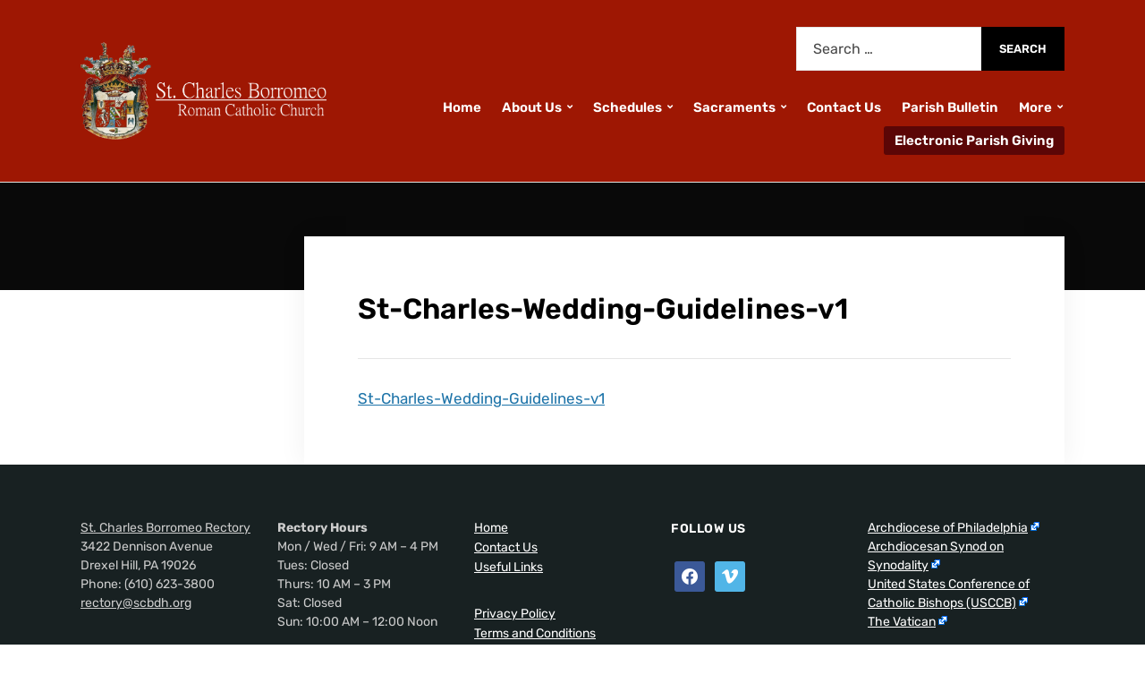

--- FILE ---
content_type: text/html; charset=UTF-8
request_url: https://scbdh.org/st-charles-wedding-guidelines-v1/
body_size: 49218
content:
<!DOCTYPE html>
<html dir="ltr" lang="en-US">
<head>
	<meta charset="UTF-8" />
	<meta http-equiv="X-UA-Compatible" content="IE=edge" />
	<meta name="viewport" content="width=device-width, initial-scale=1.0" />
<link rel="profile" href="//gmpg.org/xfn/11" />
	<title>St-Charles-Wedding-Guidelines-v1 | Saint Charles Borromeo Catholic Church</title>

		<!-- All in One SEO 4.9.3 - aioseo.com -->
	<meta name="robots" content="max-image-preview:large" />
	<meta name="author" content="Matt_Admin"/>
	<link rel="canonical" href="https://scbdh.org/st-charles-wedding-guidelines-v1/" />
	<meta name="generator" content="All in One SEO (AIOSEO) 4.9.3" />
		<script type="application/ld+json" class="aioseo-schema">
			{"@context":"https:\/\/schema.org","@graph":[{"@type":"BreadcrumbList","@id":"https:\/\/scbdh.org\/st-charles-wedding-guidelines-v1\/#breadcrumblist","itemListElement":[{"@type":"ListItem","@id":"https:\/\/scbdh.org#listItem","position":1,"name":"Home","item":"https:\/\/scbdh.org","nextItem":{"@type":"ListItem","@id":"https:\/\/scbdh.org\/st-charles-wedding-guidelines-v1\/#listItem","name":"St-Charles-Wedding-Guidelines-v1"}},{"@type":"ListItem","@id":"https:\/\/scbdh.org\/st-charles-wedding-guidelines-v1\/#listItem","position":2,"name":"St-Charles-Wedding-Guidelines-v1","previousItem":{"@type":"ListItem","@id":"https:\/\/scbdh.org#listItem","name":"Home"}}]},{"@type":"ItemPage","@id":"https:\/\/scbdh.org\/st-charles-wedding-guidelines-v1\/#itempage","url":"https:\/\/scbdh.org\/st-charles-wedding-guidelines-v1\/","name":"St-Charles-Wedding-Guidelines-v1 | Saint Charles Borromeo Catholic Church","inLanguage":"en-US","isPartOf":{"@id":"https:\/\/scbdh.org\/#website"},"breadcrumb":{"@id":"https:\/\/scbdh.org\/st-charles-wedding-guidelines-v1\/#breadcrumblist"},"author":{"@id":"https:\/\/scbdh.org\/author\/matt_admin\/#author"},"creator":{"@id":"https:\/\/scbdh.org\/author\/matt_admin\/#author"},"datePublished":"2020-05-30T19:56:06-04:00","dateModified":"2020-05-30T19:56:06-04:00"},{"@type":"Organization","@id":"https:\/\/scbdh.org\/#organization","name":"Saint Charles Borromeo Catholic Church","description":"Official Parish Website for St. Charles Borromeo Catholic Church, Drexel Hill, PA","url":"https:\/\/scbdh.org\/","telephone":"+16106233800","logo":{"@type":"ImageObject","url":"https:\/\/www.scbdh.org\/wp-content\/uploads\/2020\/05\/cropped-St-Charles-Icon-v1.png","@id":"https:\/\/scbdh.org\/st-charles-wedding-guidelines-v1\/#organizationLogo"},"image":{"@id":"https:\/\/scbdh.org\/st-charles-wedding-guidelines-v1\/#organizationLogo"},"sameAs":["https:\/\/www.facebook.com\/St-Charles-Borromeo-Drexel-Hill-101823738223430"]},{"@type":"Person","@id":"https:\/\/scbdh.org\/author\/matt_admin\/#author","url":"https:\/\/scbdh.org\/author\/matt_admin\/","name":"Matt_Admin"},{"@type":"WebSite","@id":"https:\/\/scbdh.org\/#website","url":"https:\/\/scbdh.org\/","name":"Saint Charles Borromeo Catholic Church","description":"Official Parish Website for St. Charles Borromeo Catholic Church, Drexel Hill, PA","inLanguage":"en-US","publisher":{"@id":"https:\/\/scbdh.org\/#organization"}}]}
		</script>
		<!-- All in One SEO -->

<link rel="alternate" type="application/rss+xml" title="Saint Charles Borromeo Catholic Church &raquo; Feed" href="https://scbdh.org/feed/" />
<link rel="alternate" type="application/rss+xml" title="Saint Charles Borromeo Catholic Church &raquo; Comments Feed" href="https://scbdh.org/comments/feed/" />
<link rel="alternate" title="oEmbed (JSON)" type="application/json+oembed" href="https://scbdh.org/wp-json/oembed/1.0/embed?url=https%3A%2F%2Fscbdh.org%2Fst-charles-wedding-guidelines-v1%2F" />
<link rel="alternate" title="oEmbed (XML)" type="text/xml+oembed" href="https://scbdh.org/wp-json/oembed/1.0/embed?url=https%3A%2F%2Fscbdh.org%2Fst-charles-wedding-guidelines-v1%2F&#038;format=xml" />
<style id='wp-img-auto-sizes-contain-inline-css' type='text/css'>
img:is([sizes=auto i],[sizes^="auto," i]){contain-intrinsic-size:3000px 1500px}
/*# sourceURL=wp-img-auto-sizes-contain-inline-css */
</style>
<link rel='stylesheet' id='bwp-ext-css' href='https://scbdh.org/wp-content/plugins/bwp-external-links/css/bwp-external-links.css?ver=1.1.3' type='text/css' media='all' />
<style id='wp-emoji-styles-inline-css' type='text/css'>

	img.wp-smiley, img.emoji {
		display: inline !important;
		border: none !important;
		box-shadow: none !important;
		height: 1em !important;
		width: 1em !important;
		margin: 0 0.07em !important;
		vertical-align: -0.1em !important;
		background: none !important;
		padding: 0 !important;
	}
/*# sourceURL=wp-emoji-styles-inline-css */
</style>
<style id='wp-block-library-inline-css' type='text/css'>
:root{--wp-block-synced-color:#7a00df;--wp-block-synced-color--rgb:122,0,223;--wp-bound-block-color:var(--wp-block-synced-color);--wp-editor-canvas-background:#ddd;--wp-admin-theme-color:#007cba;--wp-admin-theme-color--rgb:0,124,186;--wp-admin-theme-color-darker-10:#006ba1;--wp-admin-theme-color-darker-10--rgb:0,107,160.5;--wp-admin-theme-color-darker-20:#005a87;--wp-admin-theme-color-darker-20--rgb:0,90,135;--wp-admin-border-width-focus:2px}@media (min-resolution:192dpi){:root{--wp-admin-border-width-focus:1.5px}}.wp-element-button{cursor:pointer}:root .has-very-light-gray-background-color{background-color:#eee}:root .has-very-dark-gray-background-color{background-color:#313131}:root .has-very-light-gray-color{color:#eee}:root .has-very-dark-gray-color{color:#313131}:root .has-vivid-green-cyan-to-vivid-cyan-blue-gradient-background{background:linear-gradient(135deg,#00d084,#0693e3)}:root .has-purple-crush-gradient-background{background:linear-gradient(135deg,#34e2e4,#4721fb 50%,#ab1dfe)}:root .has-hazy-dawn-gradient-background{background:linear-gradient(135deg,#faaca8,#dad0ec)}:root .has-subdued-olive-gradient-background{background:linear-gradient(135deg,#fafae1,#67a671)}:root .has-atomic-cream-gradient-background{background:linear-gradient(135deg,#fdd79a,#004a59)}:root .has-nightshade-gradient-background{background:linear-gradient(135deg,#330968,#31cdcf)}:root .has-midnight-gradient-background{background:linear-gradient(135deg,#020381,#2874fc)}:root{--wp--preset--font-size--normal:16px;--wp--preset--font-size--huge:42px}.has-regular-font-size{font-size:1em}.has-larger-font-size{font-size:2.625em}.has-normal-font-size{font-size:var(--wp--preset--font-size--normal)}.has-huge-font-size{font-size:var(--wp--preset--font-size--huge)}.has-text-align-center{text-align:center}.has-text-align-left{text-align:left}.has-text-align-right{text-align:right}.has-fit-text{white-space:nowrap!important}#end-resizable-editor-section{display:none}.aligncenter{clear:both}.items-justified-left{justify-content:flex-start}.items-justified-center{justify-content:center}.items-justified-right{justify-content:flex-end}.items-justified-space-between{justify-content:space-between}.screen-reader-text{border:0;clip-path:inset(50%);height:1px;margin:-1px;overflow:hidden;padding:0;position:absolute;width:1px;word-wrap:normal!important}.screen-reader-text:focus{background-color:#ddd;clip-path:none;color:#444;display:block;font-size:1em;height:auto;left:5px;line-height:normal;padding:15px 23px 14px;text-decoration:none;top:5px;width:auto;z-index:100000}html :where(.has-border-color){border-style:solid}html :where([style*=border-top-color]){border-top-style:solid}html :where([style*=border-right-color]){border-right-style:solid}html :where([style*=border-bottom-color]){border-bottom-style:solid}html :where([style*=border-left-color]){border-left-style:solid}html :where([style*=border-width]){border-style:solid}html :where([style*=border-top-width]){border-top-style:solid}html :where([style*=border-right-width]){border-right-style:solid}html :where([style*=border-bottom-width]){border-bottom-style:solid}html :where([style*=border-left-width]){border-left-style:solid}html :where(img[class*=wp-image-]){height:auto;max-width:100%}:where(figure){margin:0 0 1em}html :where(.is-position-sticky){--wp-admin--admin-bar--position-offset:var(--wp-admin--admin-bar--height,0px)}@media screen and (max-width:600px){html :where(.is-position-sticky){--wp-admin--admin-bar--position-offset:0px}}

/*# sourceURL=wp-block-library-inline-css */
</style><style id='global-styles-inline-css' type='text/css'>
:root{--wp--preset--aspect-ratio--square: 1;--wp--preset--aspect-ratio--4-3: 4/3;--wp--preset--aspect-ratio--3-4: 3/4;--wp--preset--aspect-ratio--3-2: 3/2;--wp--preset--aspect-ratio--2-3: 2/3;--wp--preset--aspect-ratio--16-9: 16/9;--wp--preset--aspect-ratio--9-16: 9/16;--wp--preset--color--black: #000000;--wp--preset--color--cyan-bluish-gray: #abb8c3;--wp--preset--color--white: #ffffff;--wp--preset--color--pale-pink: #f78da7;--wp--preset--color--vivid-red: #cf2e2e;--wp--preset--color--luminous-vivid-orange: #ff6900;--wp--preset--color--luminous-vivid-amber: #fcb900;--wp--preset--color--light-green-cyan: #7bdcb5;--wp--preset--color--vivid-green-cyan: #00d084;--wp--preset--color--pale-cyan-blue: #8ed1fc;--wp--preset--color--vivid-cyan-blue: #0693e3;--wp--preset--color--vivid-purple: #9b51e0;--wp--preset--color--bbp-white-100: #ffffff;--wp--preset--color--bbp-black-100: #000000;--wp--preset--gradient--vivid-cyan-blue-to-vivid-purple: linear-gradient(135deg,rgb(6,147,227) 0%,rgb(155,81,224) 100%);--wp--preset--gradient--light-green-cyan-to-vivid-green-cyan: linear-gradient(135deg,rgb(122,220,180) 0%,rgb(0,208,130) 100%);--wp--preset--gradient--luminous-vivid-amber-to-luminous-vivid-orange: linear-gradient(135deg,rgb(252,185,0) 0%,rgb(255,105,0) 100%);--wp--preset--gradient--luminous-vivid-orange-to-vivid-red: linear-gradient(135deg,rgb(255,105,0) 0%,rgb(207,46,46) 100%);--wp--preset--gradient--very-light-gray-to-cyan-bluish-gray: linear-gradient(135deg,rgb(238,238,238) 0%,rgb(169,184,195) 100%);--wp--preset--gradient--cool-to-warm-spectrum: linear-gradient(135deg,rgb(74,234,220) 0%,rgb(151,120,209) 20%,rgb(207,42,186) 40%,rgb(238,44,130) 60%,rgb(251,105,98) 80%,rgb(254,248,76) 100%);--wp--preset--gradient--blush-light-purple: linear-gradient(135deg,rgb(255,206,236) 0%,rgb(152,150,240) 100%);--wp--preset--gradient--blush-bordeaux: linear-gradient(135deg,rgb(254,205,165) 0%,rgb(254,45,45) 50%,rgb(107,0,62) 100%);--wp--preset--gradient--luminous-dusk: linear-gradient(135deg,rgb(255,203,112) 0%,rgb(199,81,192) 50%,rgb(65,88,208) 100%);--wp--preset--gradient--pale-ocean: linear-gradient(135deg,rgb(255,245,203) 0%,rgb(182,227,212) 50%,rgb(51,167,181) 100%);--wp--preset--gradient--electric-grass: linear-gradient(135deg,rgb(202,248,128) 0%,rgb(113,206,126) 100%);--wp--preset--gradient--midnight: linear-gradient(135deg,rgb(2,3,129) 0%,rgb(40,116,252) 100%);--wp--preset--font-size--small: 13px;--wp--preset--font-size--medium: 20px;--wp--preset--font-size--large: 36px;--wp--preset--font-size--x-large: 42px;--wp--preset--spacing--20: 0.44rem;--wp--preset--spacing--30: 0.67rem;--wp--preset--spacing--40: 1rem;--wp--preset--spacing--50: 1.5rem;--wp--preset--spacing--60: 2.25rem;--wp--preset--spacing--70: 3.38rem;--wp--preset--spacing--80: 5.06rem;--wp--preset--shadow--natural: 6px 6px 9px rgba(0, 0, 0, 0.2);--wp--preset--shadow--deep: 12px 12px 50px rgba(0, 0, 0, 0.4);--wp--preset--shadow--sharp: 6px 6px 0px rgba(0, 0, 0, 0.2);--wp--preset--shadow--outlined: 6px 6px 0px -3px rgb(255, 255, 255), 6px 6px rgb(0, 0, 0);--wp--preset--shadow--crisp: 6px 6px 0px rgb(0, 0, 0);}:where(.is-layout-flex){gap: 0.5em;}:where(.is-layout-grid){gap: 0.5em;}body .is-layout-flex{display: flex;}.is-layout-flex{flex-wrap: wrap;align-items: center;}.is-layout-flex > :is(*, div){margin: 0;}body .is-layout-grid{display: grid;}.is-layout-grid > :is(*, div){margin: 0;}:where(.wp-block-columns.is-layout-flex){gap: 2em;}:where(.wp-block-columns.is-layout-grid){gap: 2em;}:where(.wp-block-post-template.is-layout-flex){gap: 1.25em;}:where(.wp-block-post-template.is-layout-grid){gap: 1.25em;}.has-black-color{color: var(--wp--preset--color--black) !important;}.has-cyan-bluish-gray-color{color: var(--wp--preset--color--cyan-bluish-gray) !important;}.has-white-color{color: var(--wp--preset--color--white) !important;}.has-pale-pink-color{color: var(--wp--preset--color--pale-pink) !important;}.has-vivid-red-color{color: var(--wp--preset--color--vivid-red) !important;}.has-luminous-vivid-orange-color{color: var(--wp--preset--color--luminous-vivid-orange) !important;}.has-luminous-vivid-amber-color{color: var(--wp--preset--color--luminous-vivid-amber) !important;}.has-light-green-cyan-color{color: var(--wp--preset--color--light-green-cyan) !important;}.has-vivid-green-cyan-color{color: var(--wp--preset--color--vivid-green-cyan) !important;}.has-pale-cyan-blue-color{color: var(--wp--preset--color--pale-cyan-blue) !important;}.has-vivid-cyan-blue-color{color: var(--wp--preset--color--vivid-cyan-blue) !important;}.has-vivid-purple-color{color: var(--wp--preset--color--vivid-purple) !important;}.has-black-background-color{background-color: var(--wp--preset--color--black) !important;}.has-cyan-bluish-gray-background-color{background-color: var(--wp--preset--color--cyan-bluish-gray) !important;}.has-white-background-color{background-color: var(--wp--preset--color--white) !important;}.has-pale-pink-background-color{background-color: var(--wp--preset--color--pale-pink) !important;}.has-vivid-red-background-color{background-color: var(--wp--preset--color--vivid-red) !important;}.has-luminous-vivid-orange-background-color{background-color: var(--wp--preset--color--luminous-vivid-orange) !important;}.has-luminous-vivid-amber-background-color{background-color: var(--wp--preset--color--luminous-vivid-amber) !important;}.has-light-green-cyan-background-color{background-color: var(--wp--preset--color--light-green-cyan) !important;}.has-vivid-green-cyan-background-color{background-color: var(--wp--preset--color--vivid-green-cyan) !important;}.has-pale-cyan-blue-background-color{background-color: var(--wp--preset--color--pale-cyan-blue) !important;}.has-vivid-cyan-blue-background-color{background-color: var(--wp--preset--color--vivid-cyan-blue) !important;}.has-vivid-purple-background-color{background-color: var(--wp--preset--color--vivid-purple) !important;}.has-black-border-color{border-color: var(--wp--preset--color--black) !important;}.has-cyan-bluish-gray-border-color{border-color: var(--wp--preset--color--cyan-bluish-gray) !important;}.has-white-border-color{border-color: var(--wp--preset--color--white) !important;}.has-pale-pink-border-color{border-color: var(--wp--preset--color--pale-pink) !important;}.has-vivid-red-border-color{border-color: var(--wp--preset--color--vivid-red) !important;}.has-luminous-vivid-orange-border-color{border-color: var(--wp--preset--color--luminous-vivid-orange) !important;}.has-luminous-vivid-amber-border-color{border-color: var(--wp--preset--color--luminous-vivid-amber) !important;}.has-light-green-cyan-border-color{border-color: var(--wp--preset--color--light-green-cyan) !important;}.has-vivid-green-cyan-border-color{border-color: var(--wp--preset--color--vivid-green-cyan) !important;}.has-pale-cyan-blue-border-color{border-color: var(--wp--preset--color--pale-cyan-blue) !important;}.has-vivid-cyan-blue-border-color{border-color: var(--wp--preset--color--vivid-cyan-blue) !important;}.has-vivid-purple-border-color{border-color: var(--wp--preset--color--vivid-purple) !important;}.has-vivid-cyan-blue-to-vivid-purple-gradient-background{background: var(--wp--preset--gradient--vivid-cyan-blue-to-vivid-purple) !important;}.has-light-green-cyan-to-vivid-green-cyan-gradient-background{background: var(--wp--preset--gradient--light-green-cyan-to-vivid-green-cyan) !important;}.has-luminous-vivid-amber-to-luminous-vivid-orange-gradient-background{background: var(--wp--preset--gradient--luminous-vivid-amber-to-luminous-vivid-orange) !important;}.has-luminous-vivid-orange-to-vivid-red-gradient-background{background: var(--wp--preset--gradient--luminous-vivid-orange-to-vivid-red) !important;}.has-very-light-gray-to-cyan-bluish-gray-gradient-background{background: var(--wp--preset--gradient--very-light-gray-to-cyan-bluish-gray) !important;}.has-cool-to-warm-spectrum-gradient-background{background: var(--wp--preset--gradient--cool-to-warm-spectrum) !important;}.has-blush-light-purple-gradient-background{background: var(--wp--preset--gradient--blush-light-purple) !important;}.has-blush-bordeaux-gradient-background{background: var(--wp--preset--gradient--blush-bordeaux) !important;}.has-luminous-dusk-gradient-background{background: var(--wp--preset--gradient--luminous-dusk) !important;}.has-pale-ocean-gradient-background{background: var(--wp--preset--gradient--pale-ocean) !important;}.has-electric-grass-gradient-background{background: var(--wp--preset--gradient--electric-grass) !important;}.has-midnight-gradient-background{background: var(--wp--preset--gradient--midnight) !important;}.has-small-font-size{font-size: var(--wp--preset--font-size--small) !important;}.has-medium-font-size{font-size: var(--wp--preset--font-size--medium) !important;}.has-large-font-size{font-size: var(--wp--preset--font-size--large) !important;}.has-x-large-font-size{font-size: var(--wp--preset--font-size--x-large) !important;}
/*# sourceURL=global-styles-inline-css */
</style>

<style id='classic-theme-styles-inline-css' type='text/css'>
/*! This file is auto-generated */
.wp-block-button__link{color:#fff;background-color:#32373c;border-radius:9999px;box-shadow:none;text-decoration:none;padding:calc(.667em + 2px) calc(1.333em + 2px);font-size:1.125em}.wp-block-file__button{background:#32373c;color:#fff;text-decoration:none}
/*# sourceURL=/wp-includes/css/classic-themes.min.css */
</style>
<link rel='stylesheet' id='faith-style-css' href='https://scbdh.org/wp-content/themes/faith/style.css?ver=1.3.2' type='text/css' media='all' />
<style id='faith-style-inline-css' type='text/css'>

		/* Custom Header Background Color */
		:root {
			--faith-special-background-color: #9e1703;
		}

		/* Custom Accent Color */
		:root {
			--faith-primary-accent-color: #9e1703;
		}

		/* Custom Link:hover Color */
		:root {
			--faith-link-color-hover: #9e1703;
		}

		/* Custom Main Text Color */
		:root {
			--faith-primary-text-color: #000000
		}
/*# sourceURL=faith-style-inline-css */
</style>
<link rel='stylesheet' id='ilovewp-icomoon-css' href='https://scbdh.org/wp-content/themes/faith/css/icomoon.css?ver=1.3.2' type='text/css' media='all' />
<link rel='stylesheet' id='recent-posts-widget-with-thumbnails-public-style-css' href='https://scbdh.org/wp-content/plugins/recent-posts-widget-with-thumbnails/public.css?ver=7.1.1' type='text/css' media='all' />
<link rel='stylesheet' id='wpzoom-social-icons-socicon-css' href='https://scbdh.org/wp-content/plugins/social-icons-widget-by-wpzoom/assets/css/wpzoom-socicon.css?ver=1768596338' type='text/css' media='all' />
<link rel='stylesheet' id='wpzoom-social-icons-genericons-css' href='https://scbdh.org/wp-content/plugins/social-icons-widget-by-wpzoom/assets/css/genericons.css?ver=1768596338' type='text/css' media='all' />
<link rel='stylesheet' id='wpzoom-social-icons-academicons-css' href='https://scbdh.org/wp-content/plugins/social-icons-widget-by-wpzoom/assets/css/academicons.min.css?ver=1768596338' type='text/css' media='all' />
<link rel='stylesheet' id='wpzoom-social-icons-font-awesome-3-css' href='https://scbdh.org/wp-content/plugins/social-icons-widget-by-wpzoom/assets/css/font-awesome-3.min.css?ver=1768596338' type='text/css' media='all' />
<link rel='stylesheet' id='dashicons-css' href='https://scbdh.org/wp-includes/css/dashicons.min.css?ver=5ec13e989214bc420ab12c67df12e0fb' type='text/css' media='all' />
<link rel='stylesheet' id='wpzoom-social-icons-styles-css' href='https://scbdh.org/wp-content/plugins/social-icons-widget-by-wpzoom/assets/css/wpzoom-social-icons-styles.css?ver=1768596338' type='text/css' media='all' />
<link rel='stylesheet' id='slb_core-css' href='https://scbdh.org/wp-content/plugins/simple-lightbox/client/css/app.css?ver=2.9.4' type='text/css' media='all' />
<link rel='preload' as='font'  id='wpzoom-social-icons-font-academicons-woff2-css' href='https://scbdh.org/wp-content/plugins/social-icons-widget-by-wpzoom/assets/font/academicons.woff2?v=1.9.2'  type='font/woff2' crossorigin />
<link rel='preload' as='font'  id='wpzoom-social-icons-font-fontawesome-3-woff2-css' href='https://scbdh.org/wp-content/plugins/social-icons-widget-by-wpzoom/assets/font/fontawesome-webfont.woff2?v=4.7.0'  type='font/woff2' crossorigin />
<link rel='preload' as='font'  id='wpzoom-social-icons-font-genericons-woff-css' href='https://scbdh.org/wp-content/plugins/social-icons-widget-by-wpzoom/assets/font/Genericons.woff'  type='font/woff' crossorigin />
<link rel='preload' as='font'  id='wpzoom-social-icons-font-socicon-woff2-css' href='https://scbdh.org/wp-content/plugins/social-icons-widget-by-wpzoom/assets/font/socicon.woff2?v=4.5.4'  type='font/woff2' crossorigin />
<script type="text/javascript" src="https://scbdh.org/wp-includes/js/jquery/jquery.min.js?ver=3.7.1" id="jquery-core-js"></script>
<script type="text/javascript" src="https://scbdh.org/wp-includes/js/jquery/jquery-migrate.min.js?ver=3.4.1" id="jquery-migrate-js"></script>
<script type="text/javascript" src="https://scbdh.org/wp-content/themes/faith/js/superfish.min.js?ver=1" id="jquery-superfish-js"></script>
<script type="text/javascript" src="https://scbdh.org/wp-content/themes/faith/js/jquery.flexslider-min.js?ver=1" id="jquery-flexslider-js"></script>
<link rel="https://api.w.org/" href="https://scbdh.org/wp-json/" /><link rel="alternate" title="JSON" type="application/json" href="https://scbdh.org/wp-json/wp/v2/media/324" />
<!-- BEGIN Clicky Analytics v2.2.4 Tracking - https://wordpress.org/plugins/clicky-analytics/ -->
<script type="text/javascript">
  var clicky_custom = clicky_custom || {};
  clicky_custom.outbound_pattern = ['/go/','/out/'];
</script>

<script async src="//static.getclicky.com/101258572.js"></script>

<!-- END Clicky Analytics v2.2.4 Tracking -->

	<style id="faith-custom-header-styles" type="text/css">
			.site-title,
		.site-description {
			position: absolute;
			clip: rect(1px, 1px, 1px, 1px);
		}
		</style>
	<link rel="icon" href="https://scbdh.org/wp-content/uploads/2020/05/cropped-St-Charles-Icon-v1-32x32.png" sizes="32x32" />
<link rel="icon" href="https://scbdh.org/wp-content/uploads/2020/05/cropped-St-Charles-Icon-v1-192x192.png" sizes="192x192" />
<link rel="apple-touch-icon" href="https://scbdh.org/wp-content/uploads/2020/05/cropped-St-Charles-Icon-v1-180x180.png" />
<meta name="msapplication-TileImage" content="https://scbdh.org/wp-content/uploads/2020/05/cropped-St-Charles-Icon-v1-270x270.png" />
		<style type="text/css" id="wp-custom-css">
			/******* BEGIN CHURCH NEWS POST EDITS ********/

/* This bolds the main post titles -- removed for now
 * .rpwwt-post-title{
	font-size: 18px;
	font-weight: bold;
	line-height: 1.4em
}
*/

/* Fixes date on "Church News" posts */
.rpwwt-post-date{
	color: rgba(255,255,255,0.4);
  display: block;
	font-size: 13px;
	margin: 1em 0 0;
}

/* Fixes spacing  on "Church News" posts */
.rpwwt-widget ul li {
    border-top: solid 1px #eee;
        border-top-color: rgb(238, 238, 238);
    border-top-color: rgba(255,255,255,0.1);
    padding-top: 20px;
}

/******* END CHURCH NEWS POST EDITS ********/

/* Sets "Welcome to our Church Background color */
#ilovewp-home-welcome {
	background-color: #eee9cd;
}

/* Removes bottom border between footer and features pages */
#ilovewp-featured-pages {
	border-bottom: none;
}

/* Sets background color for "Electronic Parish Giving button on menu bar */
.sf-menu .menu-special a {
	background-color: #5b0606;
}

/* Set all menu item names to white */
.sf-menu a {
	color: #fff;
}

/* Set all menu item names to white when hovering */
.sf-menu .sfHover a {
	color: white
}

/* Set currently active menu item name to white when */
.sf-menu .current-menu-item a {
	color: #fff
}

/* Set sub-menu items to stay black text */
.sf-menu .sub-menu a {
	color: black;
}

/* Sets sub-menu hover color to red */
.sf-menu .sub-menu a:hover {
	color: #9e1703;
}

/* Sets seach button background color to black */
.search-form .search-submit {
	background-color: black
}

/* Hides default "Homepage" on front page */
.content-home {
		display: none;
}

/* Fixes issue where picture are not centered on pages */
.wp-block-image .aligncenter {
    text-align: center;
}

/* Fixes issue with featured pages icons not being consistent squares */
.post-cover .thumbnail, .post-cover .wp-post-image, .wp-caption img, .post-cover .thumbnail{
    height: 250px;
		max-width: 300px;
}		</style>
		
</head>

<body data-rsssl=1 class="attachment wp-singular attachment-template-default single single-attachment postid-324 attachmentid-324 attachment-pdf wp-custom-logo wp-embed-responsive wp-theme-faith page-no-sidebar page-header-default ">


<div id="container">

	<a class="skip-link screen-reader-text" href="#site-main">Skip to content</a>
	<header class="site-header" role="banner">
	
		<div class="wrapper wrapper-header">

			<div id="site-branding"><a href="https://scbdh.org/" class="custom-logo-link" rel="home"><img width="1511" height="598" src="https://scbdh.org/wp-content/uploads/2020/05/St-Charles-Logo-v1.png" class="custom-logo" alt="Logo for Saint Charles Borromeo Catholic Church" decoding="async" fetchpriority="high" srcset="https://scbdh.org/wp-content/uploads/2020/05/St-Charles-Logo-v1.png 1511w, https://scbdh.org/wp-content/uploads/2020/05/St-Charles-Logo-v1-300x119.png 300w, https://scbdh.org/wp-content/uploads/2020/05/St-Charles-Logo-v1-1024x405.png 1024w, https://scbdh.org/wp-content/uploads/2020/05/St-Charles-Logo-v1-768x304.png 768w, https://scbdh.org/wp-content/uploads/2020/05/St-Charles-Logo-v1-1263x500.png 1263w" sizes="(max-width: 1511px) 100vw, 1511px" /></a>			</div><!-- #site-branding -->
			<div id="site-header-navigation">

				<span id="site-mobile-menu-toggle">
	<button class="site-toggle-anchor">
		<span class="site-toggle-icon site-toggle-icon-open is-visible icon-icomoon ilovewp-icon-bars"></span>
		<span class="site-toggle-label site-toggle-label-open is-visible">Menu</span>
		<span class="site-toggle-icon site-toggle-icon-close icon-icomoon ilovewp-icon-bars"></span>
		<span class="site-toggle-label site-toggle-label-close">Menu</span>
	</button><!-- .site-toggle-anchor -->
</span><!-- #site-mobile-menu-toggle --><div id="site-mobile-menu">
	<div class="menu-wrapper">

				<nav class="mobile-menu" aria-label="Mobile Menu">
			<ul id="menu-main-menu" class="menu"><li id="menu-item-13" class="menu-item menu-item-type-custom menu-item-object-custom menu-item-13"><a href="https://www.scbdh.org">Home</a></li>
<li id="menu-item-81" class="menu-item menu-item-type-post_type menu-item-object-page menu-item-has-children menu-item-81"><a href="https://scbdh.org/about-us/">About Us</a><button class="sub-menu-toggle toggle-anchor"><span class="screen-reader-text">Show sub menu</span><i class="icon-icomoon ilovewp-icon-chevron-down"></i></span></button>
<ul class="sub-menu">
	<li id="menu-item-37" class="menu-item menu-item-type-post_type menu-item-object-page menu-item-37"><a href="https://scbdh.org/about-us/clergy-staff/">Clergy &#038; Staff</a></li>
	<li id="menu-item-50" class="menu-item menu-item-type-post_type menu-item-object-page menu-item-50"><a href="https://scbdh.org/about-us/parish-ministries/">Parish Ministries</a></li>
	<li id="menu-item-399" class="menu-item menu-item-type-post_type menu-item-object-page menu-item-399"><a href="https://scbdh.org/about-us/parish-councils/">Parish Councils</a></li>
	<li id="menu-item-51" class="menu-item menu-item-type-post_type menu-item-object-page menu-item-51"><a href="https://scbdh.org/about-us/history/">History</a></li>
	<li id="menu-item-223" class="menu-item menu-item-type-post_type menu-item-object-page menu-item-223"><a href="https://scbdh.org/about-us/mission-statement/">Mission Statement</a></li>
	<li id="menu-item-86" class="menu-item menu-item-type-post_type menu-item-object-page menu-item-86"><a href="https://scbdh.org/about-us/parish-partnership/">Parish Partnership</a></li>
	<li id="menu-item-237" class="menu-item menu-item-type-post_type menu-item-object-page menu-item-237"><a href="https://scbdh.org/about-us/join-our-parish/">Join Our Parish</a></li>
</ul>
</li>
<li id="menu-item-52" class="menu-item menu-item-type-post_type menu-item-object-page menu-item-has-children menu-item-52"><a href="https://scbdh.org/schedules/">Schedules</a><button class="sub-menu-toggle toggle-anchor"><span class="screen-reader-text">Show sub menu</span><i class="icon-icomoon ilovewp-icon-chevron-down"></i></span></button>
<ul class="sub-menu">
	<li id="menu-item-175" class="menu-item menu-item-type-post_type menu-item-object-page menu-item-175"><a href="https://scbdh.org/schedules/mass-schedule/">Mass Schedule</a></li>
	<li id="menu-item-174" class="menu-item menu-item-type-post_type menu-item-object-page menu-item-174"><a href="https://scbdh.org/schedules/ministry-schedules/">Ministry Schedules</a></li>
</ul>
</li>
<li id="menu-item-162" class="menu-item menu-item-type-post_type menu-item-object-page menu-item-has-children menu-item-162"><a href="https://scbdh.org/sacraments/">Sacraments</a><button class="sub-menu-toggle toggle-anchor"><span class="screen-reader-text">Show sub menu</span><i class="icon-icomoon ilovewp-icon-chevron-down"></i></span></button>
<ul class="sub-menu">
	<li id="menu-item-165" class="menu-item menu-item-type-post_type menu-item-object-page menu-item-165"><a href="https://scbdh.org/sacraments/baptism/">Baptism</a></li>
	<li id="menu-item-294" class="menu-item menu-item-type-post_type menu-item-object-page menu-item-294"><a href="https://scbdh.org/sacraments/rcia/">RCIA</a></li>
	<li id="menu-item-164" class="menu-item menu-item-type-post_type menu-item-object-page menu-item-164"><a href="https://scbdh.org/sacraments/matrimony/">Matrimony</a></li>
	<li id="menu-item-163" class="menu-item menu-item-type-post_type menu-item-object-page menu-item-163"><a href="https://scbdh.org/sacraments/anointing-of-the-sick/">Anointing of the Sick</a></li>
	<li id="menu-item-220" class="menu-item menu-item-type-post_type menu-item-object-page menu-item-220"><a href="https://scbdh.org/sacraments/funeral-guidelines/">Funeral Guidelines</a></li>
</ul>
</li>
<li id="menu-item-53" class="menu-item menu-item-type-post_type menu-item-object-page menu-item-53"><a href="https://scbdh.org/contact-us/">Contact Us</a></li>
<li id="menu-item-449" class="menu-item menu-item-type-post_type menu-item-object-page menu-item-449"><a href="https://scbdh.org/parish-bulletin/">Parish Bulletin</a></li>
<li id="menu-item-229" class="menu-item menu-item-type-post_type menu-item-object-page menu-item-has-children menu-item-229"><a href="https://scbdh.org/more/">More</a><button class="sub-menu-toggle toggle-anchor"><span class="screen-reader-text">Show sub menu</span><i class="icon-icomoon ilovewp-icon-chevron-down"></i></span></button>
<ul class="sub-menu">
	<li id="menu-item-230" class="menu-item menu-item-type-post_type menu-item-object-page menu-item-230"><a href="https://scbdh.org/more/p-r-e-p/">P.R.E.P</a></li>
	<li id="menu-item-1475" class="menu-item menu-item-type-post_type menu-item-object-page menu-item-1475"><a href="https://scbdh.org/archdiocese-of-philadelphia-eucharistic-revival/">Archdiocese of Philadelphia Eucharistic Revival</a></li>
	<li id="menu-item-236" class="menu-item menu-item-type-post_type menu-item-object-page menu-item-236"><a href="https://scbdh.org/more/financial-reports/">Financial Reports</a></li>
	<li id="menu-item-242" class="menu-item menu-item-type-post_type menu-item-object-page menu-item-242"><a href="https://scbdh.org/more/parish-multimedia/">Parish Multimedia</a></li>
	<li id="menu-item-344" class="menu-item menu-item-type-post_type menu-item-object-page menu-item-344"><a href="https://scbdh.org/more/formed-org/">FORMED.org</a></li>
	<li id="menu-item-235" class="menu-item menu-item-type-post_type menu-item-object-page menu-item-235"><a href="https://scbdh.org/more/useful-links/">Useful Links</a></li>
</ul>
</li>
<li id="menu-item-143" class="menu-special menu-item menu-item-type-post_type menu-item-object-page menu-item-143"><a href="https://scbdh.org/electronic-parish-giving/">Electronic Parish Giving</a></li>
</ul>		</nav><!-- .mobile-menu -->
	</div><!-- .menu-wrapper -->
</div><!-- #site-mobile-menu -->	
									<div id="site-header-search">
						<div id="search-4" class="widget widget_search"><p class="widget-title">Search Box</p><form role="search" method="get" class="search-form" action="https://scbdh.org/">
				<label>
					<span class="screen-reader-text">Search for:</span>
					<input type="search" class="search-field" placeholder="Search &hellip;" value="" name="s" />
				</label>
				<input type="submit" class="search-submit" value="Search" />
			</form></div>					</div><!-- #site-header-search -->
				
				<nav id="faith-site-menu-main">
					<ul id="menu-main-menu" class="navbar-nav dropdown sf-menu"><li class="menu-item menu-item-type-custom menu-item-object-custom menu-item-13"><a href="https://www.scbdh.org">Home</a></li>
<li class="menu-item menu-item-type-post_type menu-item-object-page menu-item-has-children menu-item-81"><a href="https://scbdh.org/about-us/">About Us</a>
<ul class="sub-menu">
	<li class="menu-item menu-item-type-post_type menu-item-object-page menu-item-37"><a href="https://scbdh.org/about-us/clergy-staff/">Clergy &#038; Staff</a></li>
	<li class="menu-item menu-item-type-post_type menu-item-object-page menu-item-50"><a href="https://scbdh.org/about-us/parish-ministries/">Parish Ministries</a></li>
	<li class="menu-item menu-item-type-post_type menu-item-object-page menu-item-399"><a href="https://scbdh.org/about-us/parish-councils/">Parish Councils</a></li>
	<li class="menu-item menu-item-type-post_type menu-item-object-page menu-item-51"><a href="https://scbdh.org/about-us/history/">History</a></li>
	<li class="menu-item menu-item-type-post_type menu-item-object-page menu-item-223"><a href="https://scbdh.org/about-us/mission-statement/">Mission Statement</a></li>
	<li class="menu-item menu-item-type-post_type menu-item-object-page menu-item-86"><a href="https://scbdh.org/about-us/parish-partnership/">Parish Partnership</a></li>
	<li class="menu-item menu-item-type-post_type menu-item-object-page menu-item-237"><a href="https://scbdh.org/about-us/join-our-parish/">Join Our Parish</a></li>
</ul>
</li>
<li class="menu-item menu-item-type-post_type menu-item-object-page menu-item-has-children menu-item-52"><a href="https://scbdh.org/schedules/">Schedules</a>
<ul class="sub-menu">
	<li class="menu-item menu-item-type-post_type menu-item-object-page menu-item-175"><a href="https://scbdh.org/schedules/mass-schedule/">Mass Schedule</a></li>
	<li class="menu-item menu-item-type-post_type menu-item-object-page menu-item-174"><a href="https://scbdh.org/schedules/ministry-schedules/">Ministry Schedules</a></li>
</ul>
</li>
<li class="menu-item menu-item-type-post_type menu-item-object-page menu-item-has-children menu-item-162"><a href="https://scbdh.org/sacraments/">Sacraments</a>
<ul class="sub-menu">
	<li class="menu-item menu-item-type-post_type menu-item-object-page menu-item-165"><a href="https://scbdh.org/sacraments/baptism/">Baptism</a></li>
	<li class="menu-item menu-item-type-post_type menu-item-object-page menu-item-294"><a href="https://scbdh.org/sacraments/rcia/">RCIA</a></li>
	<li class="menu-item menu-item-type-post_type menu-item-object-page menu-item-164"><a href="https://scbdh.org/sacraments/matrimony/">Matrimony</a></li>
	<li class="menu-item menu-item-type-post_type menu-item-object-page menu-item-163"><a href="https://scbdh.org/sacraments/anointing-of-the-sick/">Anointing of the Sick</a></li>
	<li class="menu-item menu-item-type-post_type menu-item-object-page menu-item-220"><a href="https://scbdh.org/sacraments/funeral-guidelines/">Funeral Guidelines</a></li>
</ul>
</li>
<li class="menu-item menu-item-type-post_type menu-item-object-page menu-item-53"><a href="https://scbdh.org/contact-us/">Contact Us</a></li>
<li class="menu-item menu-item-type-post_type menu-item-object-page menu-item-449"><a href="https://scbdh.org/parish-bulletin/">Parish Bulletin</a></li>
<li class="menu-item menu-item-type-post_type menu-item-object-page menu-item-has-children menu-item-229"><a href="https://scbdh.org/more/">More</a>
<ul class="sub-menu">
	<li class="menu-item menu-item-type-post_type menu-item-object-page menu-item-230"><a href="https://scbdh.org/more/p-r-e-p/">P.R.E.P</a></li>
	<li class="menu-item menu-item-type-post_type menu-item-object-page menu-item-1475"><a href="https://scbdh.org/archdiocese-of-philadelphia-eucharistic-revival/">Archdiocese of Philadelphia Eucharistic Revival</a></li>
	<li class="menu-item menu-item-type-post_type menu-item-object-page menu-item-236"><a href="https://scbdh.org/more/financial-reports/">Financial Reports</a></li>
	<li class="menu-item menu-item-type-post_type menu-item-object-page menu-item-242"><a href="https://scbdh.org/more/parish-multimedia/">Parish Multimedia</a></li>
	<li class="menu-item menu-item-type-post_type menu-item-object-page menu-item-344"><a href="https://scbdh.org/more/formed-org/">FORMED.org</a></li>
	<li class="menu-item menu-item-type-post_type menu-item-object-page menu-item-235"><a href="https://scbdh.org/more/useful-links/">Useful Links</a></li>
</ul>
</li>
<li class="menu-special menu-item menu-item-type-post_type menu-item-object-page menu-item-143"><a href="https://scbdh.org/electronic-parish-giving/">Electronic Parish Giving</a></li>
</ul>				</nav><!-- #menu-main -->
			
			</div><!-- #site-header-navigation -->
						
		</div><!-- .wrapper .wrapper-header -->

	</header><!-- .site-header -->
		<div id="ilovewp-hero" class="ilovewp-hero-blankfill">
	</div><!-- #ilovewp-hero -->

	<div id="site-main" class="page-has-frame">

		<div class="wrapper wrapper-main">
		
			<main id="site-content" class="site-main" role="main">
			
								
				<div class="site-content-wrapper">

					
<article id="post-324" class="post-324 attachment type-attachment status-inherit hentry">

	<header class="ilovewp-page-intro ilovewp-page-inner">
		<h1 class="title-page">St-Charles-Wedding-Guidelines-v1</h1>
		
		
	</header><!-- .ilovewp-page-intro -->

	<div class="post-single">

		<p class="attachment"><a href='https://scbdh.org/wp-content/uploads/2020/05/St-Charles-Wedding-Guidelines-v1.pdf' class="local-link">St-Charles-Wedding-Guidelines-v1</a></p>

		
		
	</div><!-- .post-single -->

</article><!-- #post-324 -->					
										
				</div><!-- .site-content-wrapper -->
				
							
			</main><!-- #site-content -->
			
			
<aside id="site-aside" role="complementary">

	<div class="site-aside-wrapper">
	
		
				
	</div><!-- .site-aside-wrapper -->

</aside><!-- #site-aside -->		
		</div><!-- .wrapper .wrapper-main -->

	</div><!-- #site-main -->

	<footer class="site-footer" role="contentinfo">
	
		
<div class="wrapper wrapper-footer">
			
	<div id="site-tertiary" class="site-pre-footer" role="complementary">
	
		<div class="ilovewp-column ilovewp-column-1">
			<div class="ilovewp-column-wrapper">
									<div id="text-4" class="widget widget_text">			<div class="textwidget"><p><span style="text-decoration: underline;">St. Charles Borromeo Rectory</span><br />
3422 Dennison Avenue<br />
Drexel Hill, PA 19026<br />
Phone: (610) 623-3800<br />
<span style="text-decoration: underline;">rectory@scbdh.org</span></p>
</div>
		</div>							</div><!-- .ilovewp-column-wrapper -->
		</div><!-- .ilovewp-column .ilovewp-column-1 --><div class="ilovewp-column ilovewp-column-2">
			<div class="ilovewp-column-wrapper">
									<div id="text-5" class="widget widget_text">			<div class="textwidget"><p><strong>Rectory Hours</strong></p>
<p>Mon / Wed / Fri: 9 AM – 4 PM<br />
Tues: Closed<br />
Thurs: 10 AM – 3 PM<br />
Sat: Closed<br />
Sun: 10:00 AM – 12:00 Noon</p>
</div>
		</div>							</div><!-- .ilovewp-column-wrapper -->
		</div><!-- .ilovewp-column .ilovewp-column-2 --><div class="ilovewp-column ilovewp-column-3">
			<div class="ilovewp-column-wrapper">
									<div id="nav_menu-4" class="widget widget_nav_menu"><div class="menu-footer-menu-column-3-container"><ul id="menu-footer-menu-column-3" class="menu"><li id="menu-item-188" class="menu-item menu-item-type-custom menu-item-object-custom menu-item-188"><a href="https://www.scbdh.org/">Home</a></li>
<li id="menu-item-189" class="menu-item menu-item-type-post_type menu-item-object-page menu-item-189"><a href="https://scbdh.org/contact-us/">Contact Us</a></li>
<li id="menu-item-270" class="menu-item menu-item-type-post_type menu-item-object-page menu-item-270"><a href="https://scbdh.org/more/useful-links/">Useful Links</a></li>
</ul></div></div><div id="nav_menu-5" class="widget widget_nav_menu"><div class="menu-footer-menu-column-4-container"><ul id="menu-footer-menu-column-4" class="menu"><li id="menu-item-205" class="menu-item menu-item-type-post_type menu-item-object-page menu-item-privacy-policy menu-item-205"><a rel="privacy-policy" href="https://scbdh.org/privacy-policy/">Privacy Policy</a></li>
<li id="menu-item-206" class="menu-item menu-item-type-post_type menu-item-object-page menu-item-206"><a href="https://scbdh.org/terms-and-conditions/">Terms and Conditions</a></li>
</ul></div></div>							</div><!-- .ilovewp-column-wrapper -->
		</div><!-- .ilovewp-column .ilovewp-column-3 --><div class="ilovewp-column ilovewp-column-4">
			<div class="ilovewp-column-wrapper">
									<div id="zoom-social-icons-widget-5" class="widget zoom-social-icons-widget"><p class="widget-title">Follow us</p>
		
<ul class="zoom-social-icons-list zoom-social-icons-list--with-canvas zoom-social-icons-list--rounded zoom-social-icons-list--no-labels">

		
				<li class="zoom-social_icons-list__item">
		<a class="zoom-social_icons-list__link" href="https://www.facebook.com/St-Charles-Borromeo-Drexel-Hill-101823738223430" target="_blank" title="Facebook" >
									
						<span class="screen-reader-text">facebook</span>
			
						<span class="zoom-social_icons-list-span social-icon socicon socicon-facebook" data-hover-rule="background-color" data-hover-color="#3b5998" style="background-color : #3b5998; font-size: 18px; padding:8px" ></span>
			
					</a>
	</li>

	
				<li class="zoom-social_icons-list__item">
		<a class="zoom-social_icons-list__link" href="https://vimeo.com/channels/scbdh" target="_blank" title="Twitter" >
									
						<span class="screen-reader-text">vimeo</span>
			
						<span class="zoom-social_icons-list-span social-icon socicon socicon-vimeo" data-hover-rule="background-color" data-hover-color="#51b5e7" style="background-color : #51b5e7; font-size: 18px; padding:8px" ></span>
			
					</a>
	</li>

	
</ul>

		</div>							</div><!-- .ilovewp-column-wrapper -->
		</div><!-- .ilovewp-column .ilovewp-column-4 --><div class="ilovewp-column ilovewp-column-5">
			<div class="ilovewp-column-wrapper">
									<div id="text-6" class="widget widget_text">			<div class="textwidget"><p><a href="http://archphila.org/" target="_blank" rel="noopener external nofollow" class="ext-link" onclick="this.target=&#039;_blank&#039;;">Archdiocese of Philadelphia</a></p>
<p><a href="https://archphila.org/synod/" target="_blank" rel="noopener external nofollow" class="ext-link" onclick="this.target=&#039;_blank&#039;;">Archdiocesan Synod on Synodality</a></p>
<p><a href="http://www.usccb.org/" target="_blank" rel="noopener external nofollow" class="ext-link" onclick="this.target=&#039;_blank&#039;;">United States Conference of Catholic Bishops (USCCB)</a></p>
<p><a href="https://www.vatican.va/content/vatican/en.html" target="_blank" rel="noopener external nofollow" class="ext-link" onclick="this.target=&#039;_blank&#039;;">The Vatican</a></p>
</div>
		</div>							</div><!-- .ilovewp-column-wrapper -->
		</div><!-- .ilovewp-column .ilovewp-column-5 -->	
	</div><!-- #site-tertiary .site-pre-footer -->

</div><!-- .wrapper .wrapper-footer -->

		
		<div class="wrapper wrapper-copy">
						<p>Copyright &copy; 2026 Saint Charles Borromeo Catholic Church. All Rights Reserved.</p>
			<p class="copy-ilovewp"><span class="theme-credit">Theme by <a href="https://www.ilovewp.com/" rel="designer noopener external" target="_blank">ILOVEWP</a></span></p>
		</div><!-- .wrapper .wrapper-copy -->
	
	</footer><!-- .site-footer -->

</div><!-- end #container -->

<script type="speculationrules">
{"prefetch":[{"source":"document","where":{"and":[{"href_matches":"/*"},{"not":{"href_matches":["/wp-*.php","/wp-admin/*","/wp-content/uploads/*","/wp-content/*","/wp-content/plugins/*","/wp-content/themes/faith/*","/*\\?(.+)"]}},{"not":{"selector_matches":"a[rel~=\"nofollow\"]"}},{"not":{"selector_matches":".no-prefetch, .no-prefetch a"}}]},"eagerness":"conservative"}]}
</script>
<script type="text/javascript" src="https://scbdh.org/wp-content/themes/faith/js/faith.js?ver=1.3.2" id="faith-scripts-js"></script>
<script type="text/javascript" src="https://scbdh.org/wp-content/plugins/social-icons-widget-by-wpzoom/assets/js/social-icons-widget-frontend.js?ver=1768596338" id="zoom-social-icons-widget-frontend-js"></script>
<script id="wp-emoji-settings" type="application/json">
{"baseUrl":"https://s.w.org/images/core/emoji/17.0.2/72x72/","ext":".png","svgUrl":"https://s.w.org/images/core/emoji/17.0.2/svg/","svgExt":".svg","source":{"concatemoji":"https://scbdh.org/wp-includes/js/wp-emoji-release.min.js?ver=5ec13e989214bc420ab12c67df12e0fb"}}
</script>
<script type="module">
/* <![CDATA[ */
/*! This file is auto-generated */
const a=JSON.parse(document.getElementById("wp-emoji-settings").textContent),o=(window._wpemojiSettings=a,"wpEmojiSettingsSupports"),s=["flag","emoji"];function i(e){try{var t={supportTests:e,timestamp:(new Date).valueOf()};sessionStorage.setItem(o,JSON.stringify(t))}catch(e){}}function c(e,t,n){e.clearRect(0,0,e.canvas.width,e.canvas.height),e.fillText(t,0,0);t=new Uint32Array(e.getImageData(0,0,e.canvas.width,e.canvas.height).data);e.clearRect(0,0,e.canvas.width,e.canvas.height),e.fillText(n,0,0);const a=new Uint32Array(e.getImageData(0,0,e.canvas.width,e.canvas.height).data);return t.every((e,t)=>e===a[t])}function p(e,t){e.clearRect(0,0,e.canvas.width,e.canvas.height),e.fillText(t,0,0);var n=e.getImageData(16,16,1,1);for(let e=0;e<n.data.length;e++)if(0!==n.data[e])return!1;return!0}function u(e,t,n,a){switch(t){case"flag":return n(e,"\ud83c\udff3\ufe0f\u200d\u26a7\ufe0f","\ud83c\udff3\ufe0f\u200b\u26a7\ufe0f")?!1:!n(e,"\ud83c\udde8\ud83c\uddf6","\ud83c\udde8\u200b\ud83c\uddf6")&&!n(e,"\ud83c\udff4\udb40\udc67\udb40\udc62\udb40\udc65\udb40\udc6e\udb40\udc67\udb40\udc7f","\ud83c\udff4\u200b\udb40\udc67\u200b\udb40\udc62\u200b\udb40\udc65\u200b\udb40\udc6e\u200b\udb40\udc67\u200b\udb40\udc7f");case"emoji":return!a(e,"\ud83e\u1fac8")}return!1}function f(e,t,n,a){let r;const o=(r="undefined"!=typeof WorkerGlobalScope&&self instanceof WorkerGlobalScope?new OffscreenCanvas(300,150):document.createElement("canvas")).getContext("2d",{willReadFrequently:!0}),s=(o.textBaseline="top",o.font="600 32px Arial",{});return e.forEach(e=>{s[e]=t(o,e,n,a)}),s}function r(e){var t=document.createElement("script");t.src=e,t.defer=!0,document.head.appendChild(t)}a.supports={everything:!0,everythingExceptFlag:!0},new Promise(t=>{let n=function(){try{var e=JSON.parse(sessionStorage.getItem(o));if("object"==typeof e&&"number"==typeof e.timestamp&&(new Date).valueOf()<e.timestamp+604800&&"object"==typeof e.supportTests)return e.supportTests}catch(e){}return null}();if(!n){if("undefined"!=typeof Worker&&"undefined"!=typeof OffscreenCanvas&&"undefined"!=typeof URL&&URL.createObjectURL&&"undefined"!=typeof Blob)try{var e="postMessage("+f.toString()+"("+[JSON.stringify(s),u.toString(),c.toString(),p.toString()].join(",")+"));",a=new Blob([e],{type:"text/javascript"});const r=new Worker(URL.createObjectURL(a),{name:"wpTestEmojiSupports"});return void(r.onmessage=e=>{i(n=e.data),r.terminate(),t(n)})}catch(e){}i(n=f(s,u,c,p))}t(n)}).then(e=>{for(const n in e)a.supports[n]=e[n],a.supports.everything=a.supports.everything&&a.supports[n],"flag"!==n&&(a.supports.everythingExceptFlag=a.supports.everythingExceptFlag&&a.supports[n]);var t;a.supports.everythingExceptFlag=a.supports.everythingExceptFlag&&!a.supports.flag,a.supports.everything||((t=a.source||{}).concatemoji?r(t.concatemoji):t.wpemoji&&t.twemoji&&(r(t.twemoji),r(t.wpemoji)))});
//# sourceURL=https://scbdh.org/wp-includes/js/wp-emoji-loader.min.js
/* ]]> */
</script>
<script type="text/javascript" id="slb_context">/* <![CDATA[ */if ( !!window.jQuery ) {(function($){$(document).ready(function(){if ( !!window.SLB ) { {$.extend(SLB, {"context":["public","user_guest"]});} }})})(jQuery);}/* ]]> */</script>

</body>
</html>